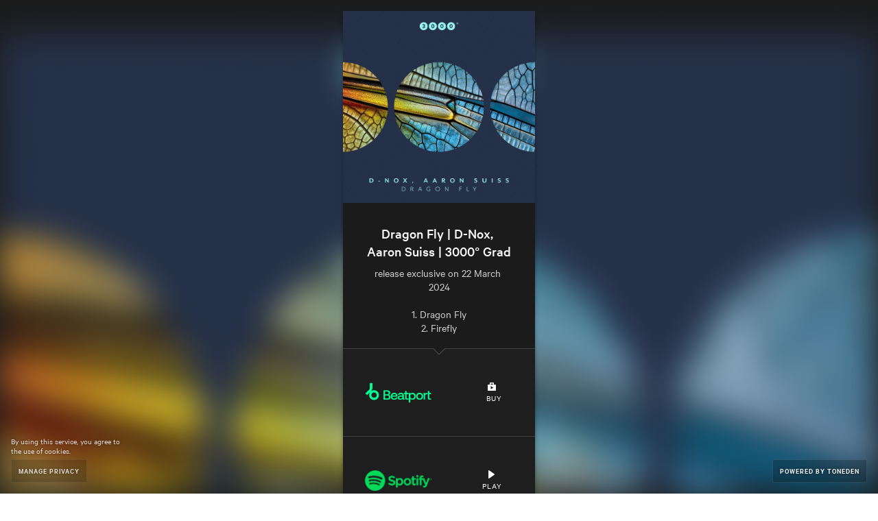

--- FILE ---
content_type: text/html; charset=utf-8
request_url: https://link.3000grad.com/dragon-fly
body_size: 3722
content:
<!DOCTYPE html><head><script async src="https://platform.twitter.com/oct.js"></script><noscript><img height="1" width="1" style="display:none;" src="https://www.facebook.com/tr?id=1711912442390284&amp;ev=PageView&amp;noscript=1"><img height="1" width="1" style="display:none;" alt="" src="https://dc.ads.linkedin.com/collect/?pid=288220&amp;fmt=gif"><iframe src="https://www.googletagmanager.com/ns.html?id=GTM-5P8FXJ" height="0" width="0" style="display:none;visibility:hidden"></iframe></noscript><script type="text/javascript">window.env = 'production';
window.beta = false;
window.demo = false;
window.csrfToken = 'eWpwAxGv-yzcyLMNjD4DNxpDn_-1r3-nY15Q';
window.isMobile = false;
window.release = 'e992e708fb';
</script><link rel="icon" type="image/png" href="https://st.toneden.io/prod-assets/images/favicon.png"><meta charset="utf-8"><meta name="viewport" content="width=device-width, initial-scale=1.0"><meta name="google-site-verification" content="Y1nGJMynu6I5F2vZ7ny0nrEhHolm_9ELinFyTS9INuY"><meta property="fb:app_id" content="28218816837"><meta http-equiv="Pragma" content="no-cache"><meta http-equiv="cache-control" content="no-cache, must-revalidate, max-age=0"><meta property="og:url" content="https://link.3000grad.com/dragon-fly"><script src="https://use.fontawesome.com/releases/v5.15.4/js/all.js" crossorigin="anonymous" data-auto-replace-svg="nest"></script><meta property="og:image" content="https://f4.bcbits.com/img/a1642449391_5.jpg"><meta property="og:site_name" content="release exclusive on 22 March 2024

1. Dragon Fly
2. Firefly
"><meta property="og:title" content="Dragon Fly | D-Nox, Aaron Suiss | 3000° Grad"><meta property="og:type" content="article"><meta property="og:description" content="release exclusive on 22 March 2024

1. Dragon Fly
2. Firefly
"><meta property="og:url" content="https://link.3000grad.com/dragon-fly"><meta name="twitter:card" content="summary_large_image"><meta name="twitter:title" content="Dragon Fly | D-Nox, Aaron Suiss | 3000° Grad"><meta name="twitter:description" content="release exclusive on 22 March 2024

1. Dragon Fly
2. Firefly
"><meta name="twitter:imageSrc" content="https://f4.bcbits.com/img/a1642449391_5.jpg"><meta name="twitter:url" content="https://link.3000grad.com/dragon-fly"><script>window.EBFONT_PROPERTIES = {
    'family': 'Neue Plak',
    'src': 'https://cdn.evbstatic.com/s3-build/perm_001/bf1c05/django/js/src/eb/fonts/neueplak.js',
    'oldVersions': ['EB.fonts.neueplak.10-24-2018', 'EB.fonts.neueplak.09-20-2018', 'EB.fonts.neueplak.09-04-2018', 'EB.fonts.neueplak.08-30-2018', 'EB.fonts.neueplak.08-24-2018', 'EB.fonts.benton.10-26-2016', 'EB.fonts.benton.11-29-2016'],
    'version': 'EB.fonts.neueplak.03-19-2019',
};

/* eslint-disable */
!function(a,b){if(a.EB=a.EB||{},EB.renderFonts=function(a,c){for(var d="",e=b.createElement("style"),f=0,g;g=a[f];f++)d+="@font-face{font-family:'"+c+"';font-weight:"+g.weight+";font-style:"+g.style+";src:url(data:application/font-woff;base64,"+g.base64+") format('woff');}";e.styleSheet&&!e.sheet?e.styleSheet.cssText=d:e.appendChild(b.createTextNode(d)),b.getElementsByTagName("head")[0].appendChild(e),b.documentElement.className+=" font-has-loaded"},EB.readWriteFontFromLocalStorage=function(a){for(var c=0;c<a.EBFONT_PROPERTIES.oldVersions.length;c++)localStorage.removeItem(a.EBFONT_PROPERTIES.oldVersions[c]);var d=JSON.parse(localStorage.getItem(a.EBFONT_PROPERTIES.version));if(d)EB.renderFonts(d,a.EBFONT_PROPERTIES.family);else{EB.shouldRenderFonts=!0;var e=b.createElement("script");e.src=a.EBFONT_PROPERTIES.src,b.getElementsByTagName("head")[0].appendChild(e),setTimeout(function(){EB.shouldRenderFonts=!1},3e3)}},a.localStorage)try{localStorage.setItem("localStorage",1),localStorage.removeItem("localStorage"),EB.readWriteFontFromLocalStorage(a)}catch(c){Storage.prototype._setItem=Storage.prototype.setItem,Storage.prototype.setItem=function(){}}}(window,document);</script><title>Dragon Fly | D-Nox, Aaron Suiss | 3000° Grad</title><meta name="viewport" content="width=device-width, initial-scale=1"><link href="//st.toneden.io/production/stylesheets/fan-link.css?v=e992e708fb" rel="stylesheet" type="text/css"><meta name="description" content="release exclusive on 22 March 2024

1. Dragon Fly
2. Firefly
"><meta name="keywords" content="Dragon,Fly,D,Nox,Aaron,Suiss,3000,Grad,release,exclusive,on,22,March,2024,1,Dragon,Fly,2,Firefly"><script>window.preloadLink = {"click_count":137,"past_events":null,"schedule":[],"id":3209507,"active_job_id":null,"author":"release exclusive on 22 March 2024\n\n1. Dragon Fly\n2. Firefly\n","call_to_action":"View","button_color":"#000","bg_color":null,"clickthrough_count":47,"emails_sent":null,"custom_domain":"link.3000grad.com","date":null,"description":null,"display_content":null,"location":null,"price":null,"image_url":"https://f4.bcbits.com/img/a1642449391_5.jpg","bg_url":null,"is_hidden":false,"is_active":true,"message_settings":null,"isrc":null,"upc":null,"metadata_description":"release exclusive on 22 March 2024\n\n1. Dragon Fly\n2. Firefly\n","metadata_image_url":"https://f4.bcbits.com/img/a1642449391_5.jpg","metadata_title":"Dragon Fly | D-Nox, Aaron Suiss | 3000° Grad","meta_tags":[],"preview_url":null,"autoplay_preview":false,"rsvp_attachment_id":null,"mock_insights":false,"sort_services_by_clickthroughs":false,"affiliate_codes":null,"pixels":[{"id":"3521851211277948","name":"Conversion Pixel (ID: 3521851211277948)","platform":"facebook"},{"platform":"google"},{"platform":"google-analytics"},{"platform":"twitter"},{"platform":"snapchat"},{"platform":"tiktok"}],"rules":[],"services":[{"id":1937,"url":"https://www.beatport.com/de/release/dragon-fly/4454148","active":true,"service_name":"beatport","clickthrough_count":0},{"id":10561,"url":"https://open.spotify.com/intl-de/album/4l5TzJQ1tKGJI1USqw6FQc?si=SPBb3MMnR_ykOOERnd9syA","active":true,"service_name":"spotify","clickthrough_count":0},{"id":46602,"url":"https://3000grad.bandcamp.com/album/dragon-fly","active":true,"service_name":"bandcamp","clickthrough_count":0},{"id":49944,"url":"https://itunes.apple.com/album/id1731126127?at=1001lbRT&ct=3209507","active":true,"service_name":"apple-music","clickthrough_count":0},{"id":85313,"url":"https://music.apple.com/de/album/dragon-fly-single/1731126127?at=1001lbRT&ct=3209507","active":true,"track_id":"1731126127","service_name":"itunes"},{"id":93879,"url":"https://www.junodownload.com/products/d-nox-aaron-suiss-dragon-fly/6503714-02/","active":true,"service_name":"juno","clickthrough_count":0},{"id":91717,"url":"https://www.traxsource.com/title/2200512/dragon-fly","active":true,"service_name":"traxsource","clickthrough_count":0},{"id":7959,"url":"http://www.amazon.de/gp/product/B0CVQFTM3N?ie=UTF8&tag=i02f-21&linkCode=as2&camp=1638&creative=19454&creativeASIN=B0CVQFTM3N","active":true,"track_id":"B0CVQFTM3N","service_name":"amazon-mp3","clickthrough_count":0}],"shortened_path":"dragon-fly","show_socials":null,"skip_landing_page":false,"social_settings":[],"subdomain":null,"target_type":"music","target_url":"https://3000grad.bandcamp.com/album/dragon-fly","title":"Dragon Fly | D-Nox, Aaron Suiss | 3000° Grad","header":"Dragon Fly | D-Nox, Aaron Suiss | 3000° Grad","use_saved_service":false,"user_id":46474152,"createdAt":"2024-03-15T05:39:31.127Z","updatedAt":"2026-01-14T08:12:23.969Z","rsvp_attachment":null};
window.preloadCustomDomain = {"id":106553,"domain":"link.3000grad.com","root_redirect_url":null,"user_id":46474152,"is_verified":true,"pixel_id":null,"skip_domain_in_growth_campaign":null,"favicon_url":null,"logo_url":null,"logo_href":null,"logo_text":null,"createdAt":"2024-01-12T09:21:08.488Z","updatedAt":"2024-01-17T06:44:31.600Z"};
window.rsvp = null;
window.isOwnerPremium = false;
window.TDAppName = 'fan-link';
window.userID = '';
window.viewAsOwner = false;
window.appleMusicDeveloperToken = "eyJhbGciOiJFUzI1NiIsInR5cCI6IkpXVCIsImtpZCI6IjlQMlhWSjc1UFgifQ.eyJpYXQiOjE3NjgyNDYxMDAsImV4cCI6MTc4Mzc5ODEwMCwiaXNzIjoiNDdGNjNQSEc3UCJ9.PEmmU9Lu4pMQ4fPmw3HIsfU8mBIhjZ2q1gdOq3gWN_kdq-HyUH6IFsQETNvgAo471ouV3xuWncTKhA3eEyxTQA";
window.skipPixelTracking = false;
window.eventbriteEvent = null;
</script><script>//- (function(i,s,o,g,r,a,m){i['GoogleAnalyticsObject']=r;i[r]=i[r]||function(){
//- (i[r].q=i[r].q||[]).push(arguments)},i[r].l=1*new Date();a=s.createElement(o),
//- m=s.getElementsByTagName(o)[0];a.async=1;a.src=g;m.parentNode.insertBefore(a,m)
//- })(window,document,'script','//www.google-analytics.com/analytics.js','ga');

//- ga('create', 'UA-43862399-4', 'auto');
//- ga('send', 'pageview');
</script><script>!function(f,b,e,v,n,t,s){if(f.fbq)return;n=f.fbq=function(){n.callMethod?
n.callMethod.apply(n,arguments):n.queue.push(arguments)};if(!f._fbq)f._fbq=n;
n.push=n;n.loaded=!0;n.version='2.0';n.queue=[];t=b.createElement(e);t.async=!0;
t.src=v;s=b.getElementsByTagName(e)[0];s.parentNode.insertBefore(t,s)}(window,
document,'script','//connect.facebook.net/en_US/fbevents.js');
</script><script src="https://use.fontawesome.com/releases/v5.15.4/js/all.js" crossorigin="anonymous" data-auto-replace-svg="nest"></script><script>window.userLocation = {"range":[51118080,51183615],"country":"US","region":"OH","eu":"0","timezone":"America/New_York","city":"Columbus","ll":[39.9625,-83.0061],"metro":535,"area":20};</script></head><body class="theme-toneden"><script>fbq('init', '3521851211277948');
fbq('track', 'PageView', {
    link_id: 3209507,
    link_owner_id: 46474152
});
</script><noscript><img height="1" width="1" style="border-style:none;" alt="" src="https://www.facebook.com/tr?id=3521851211277948&amp;ev=PageView&amp;noscript=1"></noscript><script type="text/javascript" src="//www.googleadservices.com/pagead/conversion.js"></script><div id="app-component"></div><script src="//st.toneden.io/production/javascripts/fan-link.js?v=e992e708fb" crossorigin="anonymous"></script></body><script src="//sd.toneden.io/production/v2/toneden.loader.js" async></script>